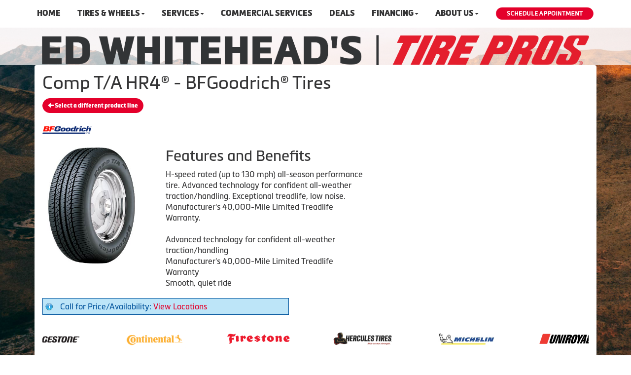

--- FILE ---
content_type: text/html; charset=UTF-8
request_url: https://www.edwhiteheadstirepros.com/browse/tires/BFGoodrich-7/Comp-TA-HR4-6625
body_size: 7448
content:
	<!DOCTYPE html>
	<html lang="en">
	
<!-- pageID 12 -->

<head>
    	<meta http-equiv="Content-Type" content="text/html; charset=utf-8" />
			<script>
			if (location.protocol != 'https:') {
				location.href = 'https:' + window.location.href.substring(window.location.protocol.length);
			};
		</script>
				<meta name="description" content="Ed Whitehead's Tire Pros sells top quality BFGoodrich® Comp T/A HR4 tires to you at low, local pricing. Check out our coupons to save cash." />
			<meta http-equiv="Pragma" content="no-cache" />
	<meta http-equiv="Cache-control" content="no-cache" />
	<meta http-equiv="Expires" content="0" />
	<meta name="author" content="Ed Whitehead&#039;s Tire Pros" />

    <meta name="robots" content="index, follow" />


	<meta name="revisit-after" content="1 days" />
	<meta name="viewport" content="width=device-width, initial-scale=1">
	<title>Browse Our Selection of Tires, Sorted by Brand, Quickly &amp; Easily</title>
			<link rel="shortcut icon" type="image/x-icon" href="https://cdn.storesites.tireguru.net/assets/img/favicon.ico" />
		    <link rel="stylesheet" type="text/css" href="https://cdn.storesites.tireguru.net/assets/css/bootstrap.min.css" />
		<link rel="stylesheet" type="text/css" href="https://cdn.storesites.tireguru.net/assets/css/bootstrap-btn.min.css" />
		<link rel="stylesheet" type="text/css" href="https://cdn.storesites.tireguru.net/assets/css/bootstrap-pagination.min.css" />	<link rel="stylesheet" type="text/css" href="https://cdn.storesites.tireguru.net/assets/css/global.min.css" />
	<link rel="stylesheet" type="text/css" href="/theme/style.css?v=62fd8d1bb871f46bf59679fd40aa73a3" />
    <script src="https://kit.fontawesome.com/0bbbba98f5.js" crossorigin="anonymous"></script>
    <link href='https://fonts.googleapis.com/css?family=Courgette' rel='stylesheet' type='text/css'>
		<meta http-equiv="X-UA-Compatible" content="IE=10; IE=9; IE=8; IE=7; IE=EDGE" /> <!-- disable compat view -->
				<link rel="stylesheet" type="text/css" href="https://fonts.googleapis.com/css?family=Open+Sans" />
						<link rel="stylesheet" type="text/css" href="https://fonts.googleapis.com/css?family=Yellowtail" />
						<script type="text/javascript" src="https://cdn.storesites.tireguru.net/assets/js/jquery.1.11.0.min.js"></script>
						<script type="text/javascript" src="https://cdn.storesites.tireguru.net/assets/js/bootstrap.min.js"></script>
						<script type="text/javascript" src="https://cdn.storesites.tireguru.net/assets/js/marquee.js"></script>
						<script type="text/javascript" src="https://cdn.storesites.tireguru.net/assets/js/marquee.js"></script>
						<script type="text/javascript" src="https://cdn.storesites.tireguru.net/assets/js/sticky-header.js"></script>
						<script type="text/javascript" src="https://cdn.storesites.tireguru.net/assets/js/app.js"></script>
			        <script type="text/javascript" src="https://scontent.webcollage.net/api/v2/product-content"></script>
        	<script type="text/javascript">var use_quote_wording=false;</script>
	    <!-- recaptcha api js -->
    <script src='https://www.google.com/recaptcha/api.js'></script>
    <script src="https://unpkg.com/jspdf@latest/dist/jspdf.umd.min.js"></script>
    <script type="text/javascript" src="https://unpkg.com/jspdf-autotable@3.5.4/dist/jspdf.plugin.autotable.js"></script>

    <!-- Facebook Pixel Code -->
<script>
    !function(f,b,e,v,n,t,s){if(f.fbq)return;n=f.fbq=function(){n.callMethod?
        n.callMethod.apply(n,arguments):n.queue.push(arguments)};if(!f._fbq)f._fbq=n;
        n.push=n;n.loaded=!0;n.version='2.0';n.queue=[];t=b.createElement(e);t.async=!0;
        t.src=v;s=b.getElementsByTagName(e)[0];s.parentNode.insertBefore(t,s)}(window,
        document,'script','https://connect.facebook.net/en_US/fbevents.js');
    fbq('init', '2148106891872368');
    fbq('track', 'PageView');
</script>
<noscript><img height="1" width="1" style="display:none"
               src="https://www.facebook.com/tr?id=2148106891872368&ev=PageView&noscript=1" alt="" title=""
    /></noscript>
<!-- End Facebook Pixel Code --><!-- Google Tag Manager -->

<script>(function(w,d,s,l,i){w[l]=w[l]||[];w[l].push({'gtm.start':

new Date().getTime(),event:'gtm.js'});var f=d.getElementsByTagName(s)[0],

j=d.createElement(s),dl=l!='dataLayer'?'&l='+l:'';j.async=true;j.src=

'https://www.googletagmanager.com/gtm.js?id='+i+dl;f.parentNode.insertBefore(j,f);

})(window,document,'script','dataLayer','GTM-P3RKKNS');</script>

<!-- End Google Tag Manager -->

<meta name="google-site-verification" content="AUDR35A2wsYM99f3n2g7b0emFWepcDBi2fyS_xDUd0Q" />

<script type="text/javascript" src="//cdn.rlets.com/capture_configs/a07/e49/5d2/5c545e2b4711ed9b170bc50.js" async="async"></script>

<style>.movingElement:hover {
transform: translate(0,-5px);
-webkit-transform: translate(0,-5px); /** Chrome & Safari **/
-o-transform: translate(0,-5px); /** Opera **/
-moz-transform: translate(0,-5px); /** Firefox **/
box-sizing: border-box;
}
.navbar-nav a {
font-weight: 700;
}
.navbar-default .navbar-nav li .dropdown-menu li a {
font-weight: 700;
}
.ctaContainer {
background-color: #e4002b !important;
color: white !important;
}
.cta {
color: white !important;
border: 1px solid white !important;
}
.cta:hover {
background-color: white !important;
color: #e4002b  !important;
}
@media(min-width: 1050px) {
}
.btn-primary {
    background-color: #e4002b !important;
    border-color: #e4002b !important;
    border-radius: 15px !important;
}

.btn-primary:hover {
border-color: #e4002b !important;
color: #e4002b !important;
background-color: white !important;
</style>        <link rel="canonical" href="https://www.edwhiteheadstirepros.com/" />
        </head>
<body>
<a name="top" title=""></a>

<style>

    .tg-row-header-0{background-color:rgba(255,255,255,.7); margin:-1px auto 0 auto; padding:15px 0 0 0; }.tg-row-header-0 .tg-column-general-0{}.tg-row-header-0 .tg-column-general-0 a{color:#e4002b;} .tg-row-header-0 .tg-column-general-0 a:hover{color:#ff881c;} .tg-row-content-0{background-color:rgba(255,255,255,.7); margin:0 auto 0 auto; padding:20px 0 5px 0; }.tg-row-content-0 .tg-column-general-0{}.tg-row-content-0 .tg-column-general-0 a{color:#e4002b;} .tg-row-content-0 .tg-column-general-0 a:hover{color:#ff881c;} .tg-row-content-0 .tg-column-general-1{}.tg-row-content-0 .tg-column-general-1 a{color:#e4002b;} .tg-row-content-0 .tg-column-general-1 a:hover{color:#ff881c;} .tg-row-content-0 .tg-column-general-2{}.tg-row-content-0 .tg-column-general-2 a{color:#e4002b;} .tg-row-content-0 .tg-column-general-2 a:hover{color:#ff881c;} .tg-row-content-0 .tg-column-general-3{}.tg-row-content-0 .tg-column-general-3 a{color:#e4002b;} .tg-row-content-0 .tg-column-general-3 a:hover{color:#ff881c;} .tg-row-content-1{margin:250px 0 0 0; }.tg-row-content-1 .tg-column-general-0{}.tg-row-content-1 .tg-column-general-0 a{color:#e4002b;} .tg-row-content-1 .tg-column-general-0 a:hover{color:#ff881c;} .tg-row-content-1 .tg-column-general-1{}.tg-row-content-1 .tg-column-general-1 a{color:#e4002b;} .tg-row-content-1 .tg-column-general-1 a:hover{color:#ff881c;} .tg-row-content-1 .tg-column-general-2{}.tg-row-content-1 .tg-column-general-2 a{color:#e4002b;} .tg-row-content-1 .tg-column-general-2 a:hover{color:#ff881c;} .tg-row-content-1 .tg-column-general-3{}.tg-row-content-1 .tg-column-general-3 a{color:#e4002b;} .tg-row-content-1 .tg-column-general-3 a:hover{color:#ff881c;} .tg-row-content-2{background-image:url("/uploads/raw/Tire%20Pros%20Images/Template%202/WhiteGradient30.png"); margin:0 auto 0 -5px; padding:0 0 150px 0; }.tg-row-content-2 .tg-column-general-0{}.tg-row-content-2 .tg-column-general-0 a{color:#e4002b;} .tg-row-content-2 .tg-column-general-0 a:hover{color:#ff881c;} .tg-row-content-3{background-color:white; color:#343435; margin:-10px auto 0 auto; padding:2em 0; }.tg-row-content-3 .tg-column-general-0{font-size:15px; margin:-92px 0 100px 0; }.tg-row-content-3 .tg-column-general-0 a{color:#ff881c;} .tg-row-content-3 .tg-column-general-0 a:hover{color:#0c2340;} .tg-row-content-3 .tg-column-general-1{font-size:15px; margin:-92px 0 100px 0; }.tg-row-content-3 .tg-column-general-1 a{color:#ff881c;} .tg-row-content-3 .tg-column-general-1 a:hover{color:#0c2340;} .tg-row-content-3 .tg-column-general-2{font-size:15px; margin:-92px 0 100px 0; }.tg-row-content-3 .tg-column-general-2 a{color:#ff881c;} .tg-row-content-3 .tg-column-general-2 a:hover{color:#0c2340;} .tg-row-content-3 .tg-column-general-3{font-size:15px; margin:-92px 0 100px 0; }.tg-row-content-3 .tg-column-general-3 a{color:#ff881c;} .tg-row-content-3 .tg-column-general-3 a:hover{color:#0c2340;} .tg-row-content-4{background-color:#e4002b; margin:0 auto 0 auto; padding:1px; }.tg-row-content-4 .tg-column-general-0{}.tg-row-content-4 .tg-column-general-0 a{color:#e4002b;} .tg-row-content-4 .tg-column-general-0 a:hover{color:#ff881c;} .tg-row-content-5{background-color:white; background-image:url("/uploads/raw/Tire%20Pros%20Images/Template%202_New%20Images/tp-tires-wheels.png"); margin:0 auto 0 auto; padding:4em 0; }.tg-row-content-5 .tg-column-general-0{margin:10px 0 10px 0; }.tg-row-content-5 .tg-column-general-0 a{color:#e4002b;} .tg-row-content-5 .tg-column-general-0 a:hover{color:#ff881c;} .tg-row-content-5 .tg-column-coupons-1{}.tg-row-content-6{background-color:#e4002b; margin:0 auto 0 auto; padding:1px; }.tg-row-content-6 .tg-column-general-0{}.tg-row-content-6 .tg-column-general-0 a{color:#e4002b;} .tg-row-content-6 .tg-column-general-0 a:hover{color:#ff881c;} .tg-row-content-7{background-color:#d9e1e2; margin:0 auto 0 auto; padding:50px 0 50px 0; }.tg-row-content-7 .tg-column-general-0{}.tg-row-content-7 .tg-column-general-0 a{color:#e4002b;} .tg-row-content-7 .tg-column-general-0 a:hover{color:#ff881c;} .tg-row-content-7 .tg-column-general-1{}.tg-row-content-7 .tg-column-general-1 a{color:#e4002b;} .tg-row-content-7 .tg-column-general-1 a:hover{color:#ff881c;} .tg-row-content-7 .tg-column-general-2{}.tg-row-content-7 .tg-column-general-2 a{color:#e4002b;} .tg-row-content-7 .tg-column-general-2 a:hover{color:#ff881c;} .tg-row-content-7 .tg-column-general-3{}.tg-row-content-7 .tg-column-general-3 a{color:#e4002b;} .tg-row-content-7 .tg-column-general-3 a:hover{color:#ff881c;} .tg-row-content-8{background-color:#d9e1e2; margin:0 auto 0 auto; padding:0 0 50px 0; }.tg-row-content-8 .tg-column-general-0{}.tg-row-content-8 .tg-column-general-0 a{color:#e4002b;} .tg-row-content-8 .tg-column-general-0 a:hover{color:#ff881c;} .tg-row-content-8 .tg-column-general-1{}.tg-row-content-8 .tg-column-general-1 a{color:#e4002b;} .tg-row-content-8 .tg-column-general-1 a:hover{color:#ff881c;} .tg-row-content-8 .tg-column-general-2{}.tg-row-content-8 .tg-column-general-2 a{color:#e4002b;} .tg-row-content-8 .tg-column-general-2 a:hover{color:#ff881c;} .tg-row-content-8 .tg-column-general-3{}.tg-row-content-8 .tg-column-general-3 a{color:#e4002b;} .tg-row-content-8 .tg-column-general-3 a:hover{color:#ff881c;} .tg-row-content-9{background-color:#d9e1e2; margin:0 auto 0 auto; padding:0 0 50px 0; }.tg-row-content-9 .tg-column-general-0{}.tg-row-content-9 .tg-column-general-0 a{color:#e4002b;} .tg-row-content-9 .tg-column-general-0 a:hover{color:#ff881c;} .tg-row-content-10{background-color:#e4002b; margin:0 auto 0 auto; padding:1px; }.tg-row-content-10 .tg-column-general-0{}.tg-row-content-10 .tg-column-general-0 a{color:#e4002b;} .tg-row-content-10 .tg-column-general-0 a:hover{color:#ff881c;} .tg-row-content-11{background-color:rgba(0,0,0,.8); margin:0 auto 0 auto; }.tg-row-content-11 .tg-column-general-0{}.tg-row-content-11 .tg-column-general-0 a{color:#e4002b;} .tg-row-content-11 .tg-column-general-0 a:hover{color:#ff881c;} .tg-row-content-12{background-color:#e4002b; margin:0 auto 0 auto; padding:1px; }.tg-row-content-12 .tg-column-general-0{}.tg-row-content-12 .tg-column-general-0 a{color:#e4002b;} .tg-row-content-12 .tg-column-general-0 a:hover{color:#ff881c;} .tg-row-content-13{background-color:rgba(0,0,0,.8); margin:0 auto 0 auto; padding:2em 0; }.tg-row-content-13 .tg-column-general-0{color:white; }.tg-row-content-13 .tg-column-general-0 a{color:#ff881c;} .tg-row-content-13 .tg-column-general-0 a:hover{color:white;} .tg-row-content-14{background-color:rgba(0,0,0,.8); margin:0 auto 0 auto; padding:25px 0 0 0; }.tg-row-content-14 .tg-column-reviews-0{color:white; padding:0 0 0 20px; }.tg-row-content-14 .tg-column-reviews-0 .glyphicon-star{color:#e4002b;} .tg-row-content-15{background-color:rgba(0,0,0,.8); margin:0 auto 0 auto; padding:10px 0 25px 0; }.tg-row-content-15 .tg-column-general-0{}.tg-row-content-15 .tg-column-general-0 a{color:#e4002b;} .tg-row-content-15 .tg-column-general-0 a:hover{color:#ff881c;} .tg-row-content-16{background-color:#e4002b; margin:0 auto 0 auto; padding:1px; }.tg-row-content-16 .tg-column-general-0{}.tg-row-content-16 .tg-column-general-0 a{color:#e4002b;} .tg-row-content-16 .tg-column-general-0 a:hover{color:#ff881c;} .tg-row-content-17{margin:0 auto 0 auto; }.tg-row-content-17 .tg-column-general-0{}.tg-row-content-17 .tg-column-general-0 a{color:#e4002b;} .tg-row-content-17 .tg-column-general-0 a:hover{color:#ff881c;} .tg-row-content-18{margin:0 auto 0 auto; padding:8em 0; }.tg-row-content-18 .tg-column-general-0{background-color:rgba(0, 0, 0, 0.5); font-size:18px; color:white; padding:60px 0 50px 0; }.tg-row-content-18 .tg-column-general-0 a{color:#e4002b;} .tg-row-content-18 .tg-column-general-0 a:hover{color:#ff881c;} .tg-row-content-18 .tg-column-general-1{background-color:rgba(0, 0, 0, 0.5); font-size:18px; color:white; padding:60px 0 50px 0; }.tg-row-content-18 .tg-column-general-1 a{color:#e4002b;} .tg-row-content-18 .tg-column-general-1 a:hover{color:#ff881c;} .tg-row-content-19{background-color:#e4002b; margin:0 auto 0 auto; padding:1px; }.tg-row-content-19 .tg-column-general-0{}.tg-row-content-19 .tg-column-general-0 a{color:#e4002b;} .tg-row-content-19 .tg-column-general-0 a:hover{color:#ff881c;} .tg-row-footer-0{background-color:white; margin:-25px 0 0 0; }.tg-row-footer-0 .tg-column-footer-contact-0{}.tg-row-footer-0 .tg-column-footer-contact-0 a{color:#343435;} .tg-row-footer-0 .tg-column-footer-contact-0 a:hover{color:#e4002b;} .tg-row-footer-0 .tg-column-footer-contact-0 .btn:hover{color:#e4002b;} .tg-row-footer-0 .tg-column-footer-contact-0 .btn{background-color:#e4002b;} .tg-row-footer-0 .tg-column-footer-contact-0 .btn{border-color:#e4002b;} .tg-row-footer-0 .tg-column-footer-contact-0 .btn{color:#343435;} .tg-row-footer-0 .tg-column-footer-contact-0 div{color:#343435;} .tg-row-footer-0 .tg-column-footer-contact-0 ul li::before{color:#e4002b;} .tg-row-footer-0 .tg-column-general-1{}.tg-row-footer-0 .tg-column-general-1 a{color:#343435;} .tg-row-footer-0 .tg-column-general-1 a:hover{color:#e4002b;} .tg-row-footer-0 .tg-column-general-2{}.tg-row-footer-0 .tg-column-general-2 a{color:#343435;} .tg-row-footer-0 .tg-column-general-2 a:hover{color:#e4002b;} .tg-row-footer-0 .tg-column-general-3{}.tg-row-footer-0 .tg-column-general-3 a{color:#343435;} .tg-row-footer-0 .tg-column-general-3 a:hover{color:#e4002b;} .tg-row-footer-1{}        @font-face {
            font-family: Metronic;
            src: url('https://tireguru-store-sites.s3.amazonaws.com/assets/fonts/metronic/MetronicProRegular.otf');
        }

        @font-face {
            font-family: Metronic;
            src: url('https://tireguru-store-sites.s3.amazonaws.com/assets/fonts/metronic/MetronicProBold.otf');
            font-weight: 600;
        }

        @font-face {
            font-family: Metronic;
            src: url('https://tireguru-store-sites.s3.amazonaws.com/assets/fonts/metronic/MetronicProBlack.otf');
            font-weight: bold;
        }

        @font-face {
            font-family: "Metronic Pro Black";
            src: url('https://tireguru-store-sites.s3.amazonaws.com/assets/fonts/metronic/MetronicProBlack.otf');
        }

        @font-face {
            font-family: "Metronic Pro Bold";
            src: url('https://tireguru-store-sites.s3.amazonaws.com/assets/fonts/metronic/MetronicProBold.otf');
        }
    
    body{
        font-size:16px; color:#343435; font-family:Metronic;     }

    .fixed-img {
        background-image: url("/uploads/raw/Ed%20Whiteheads%20Tire%20Pros/bg.jpg")    }

    a {
        color:#e4002b;     }

    a:hover {
        color:#ff881c;     }

    .navbar-default .navbar-nav li a {
        color:#343435;     }

            .navbar-default .navbar-nav li a:hover,
        .navbar-default .navbar-nav li a:focus,
        .navbar-default .navbar-nav .open a:hover,
        .navbar-default .navbar-nav .open a:focus {
            color:#ff881c;         }

    
          .navbar-default .navbar-nav li .dropdown-toggle,
      .navbar-default .navbar-nav .open a:hover,
      .navbar-default .navbar-nav .open a:focus,
      .navbar-default {
        background-color:white;       }

                .navbar-default .navbar-nav li .dropdown-menu {
        background-color:#343435;     }
      
        .navbar-default .navbar-nav li .dropdown-menu li a {
    color:#ff881c;     }
    

        .navbar-default .navbar-nav li .dropdown-menu li a:hover {
    color:#8bd3e6;     }
    
    .footer-container {
      color:#343435;     }

    .footer-container a {
        color:#343435;     }

    .footer-container ul li a:hover {
        color:#ff881c;     }

    .footer-container ul li::before{
        color: ;    }

    .footer-container #footer-locations {
        color: #343435;    }

    .footer-container #footer-locations  a {
        color:#e4002b;     }

    .footer-container #footer-locations a:hover {
        color:#ff881c;     }

    
</style>
<div class="fixed-img"></div>
<div class="nav-container" id="sticky-header">
    <nav id="nav">
        <div class="navbar navbar-default" style="">
            <div class="navbar-header">
                <button type="button" class="navbar-toggle" data-toggle="collapse" data-target=".navbar-collapse">
                    <span class="sr-only">Menu</span>
                    <span class="icon-bar"></span>
                    <span class="icon-bar"></span>
                    <span class="icon-bar"></span>
                </button>
            </div><!-- /.navbar-header -->
            <div class="navbar-collapse collapse hidden" id="headerMenu">
                <ul>
<li><a title="Welcome to Ed Whitehead's Tire Pros in Yuma, AZ 85365, Yuma, AZ 85364, Wellton, AZ 85356 and Casa Grande, AZ 85122" href="/">Home</a></li>
<li><a title="Shop for tires at Ed Whitehead's Tire Pros in Yuma, AZ 85365, Yuma, AZ 85364, Wellton, AZ 85356 and Casa Grande, AZ 85122" href="/search/tires">Tires &amp; Wheels</a>
<ul>
<li><a title="Shop for tires at Ed Whitehead's Tire Pros in Yuma, AZ 85365, Yuma, AZ 85364, Wellton, AZ 85356 and Casa Grande, AZ 85122" href="/search/tires">Shop for Tires</a></li>
<li><a title="Shop for commercial Tires at Ed Whitehead's Tire Pros in Yuma, AZ 85365, Yuma, AZ 85364, Wellton, AZ 85356 and Casa Grande, AZ 85122" href="/search/commercial">Shop for Commercial</a></li>
<li><a title="Shop for Wheels at Ed Whitehead's Tire Pros in Yuma, AZ 85365, Yuma, AZ 85364, Wellton, AZ 85356 and Casa Grande, AZ 85122" href="/search/wheels">Custom Wheels</a></li>
<li><a title="Tire Protection Plan available at Ed Whitehead's Tire Pros in Yuma, AZ 85365, Yuma, AZ 85364, Wellton, AZ 85356 and Casa Grande, AZ 85122" href="/tire-protection-plan">Tire Protection Plan</a></li>
</ul>
</li>
<li><a title="Schedule an Automotive Service at Ed Whitehead's Tire Pros in Yuma, AZ 85365, Yuma, AZ 85364, Wellton, AZ 85356 and Casa Grande, AZ 85122" href="/services">Services</a>
<ul>
<li><a title="Schedule an Automotive Service at Ed Whitehead's Tire Pros in Yuma, AZ 85365, Yuma, AZ 85364, Wellton, AZ 85356 and Casa Grande, AZ 85122" href="/services">Automotive Services</a></li>
<li><a title="Tire Pros Quick Bay Advantage at Ed Whitehead's Tire Pros in Yuma, AZ 85365, Yuma, AZ 85364, Wellton, AZ 85356 and Casa Grande, AZ 85122" href="/quickbay">Tire Pros Quick Bay</a></li>
<li><a title="Tire Pros TPMS Service Available at Ed Whitehead's Tire Pros in Yuma, AZ 85365, Yuma, AZ 85364, Wellton, AZ 85356 and Casa Grande, AZ 85122" href="/tpmsservice">Tire Pros TPMS Service</a></li>
<li><a title="24/7 Roadside Assistance Available at Ed Whitehead's Tire Pros in Yuma, AZ 85365, Yuma, AZ 85364, Wellton, AZ 85356 and Casa Grande, AZ 85122" href="/roadside-assistance">24/7 Roadside Assistance</a></li>
<li><a title="Tire Pros Nationwide Warranties Available at Ed Whitehead's Tire Pros in Yuma, AZ 85365, Yuma, AZ 85364, Wellton, AZ 85356 and Casa Grande, AZ 85122" href="/nationwide-service-warranty">Nationwide Service Warranty</a></li>
</ul>
</li>
<li><a title="Commercial services Available at Ed Whitehead's Tire Pros in Yuma, AZ 85365, Yuma, AZ 85364, Wellton, AZ 85356 and Casa Grande, AZ 85122" href="/commercial">Commercial Services</a></li>
<li><a title="Online Specials, Rebates and Coupons at Ed Whitehead's Tire Pros in Yuma, AZ 85365, Yuma, AZ 85364, Wellton, AZ 85356 and Casa Grande, AZ 85122" href="/coupons">Deals</a></li>
<li><a title="Financing Available at Ed Whitehead's Tire Pros in Yuma, AZ 85365, Yuma, AZ 85364, Wellton, AZ 85356 and Casa Grande, AZ 85122" href="/">Financing</a><br />
<ul>
<li><a title="Tire Pros Financing through Synchrony Bank Available at Ed Whitehead's Tire Pros in Yuma, AZ 85365, Yuma, AZ 85364, Wellton, AZ 85356 and Casa Grande, AZ 85122" href="/financing">Tire Pros Financing</a></li>
<li><a title="Acima Leasing Available at Ed Whitehead's Tire Pros in Yuma, AZ 85365, Yuma, AZ 85364, Wellton, AZ 85356 and Casa Grande, AZ 85122" href="/acima">Acima Leasing</a></li>
<li><a title="Bridgestone Financing Available at Ed Whitehead's Tire Pros in Yuma, AZ 85365, Yuma, AZ 85364, Wellton, AZ 85356 and Casa Grande, AZ 85122" href="https://www.cfna.com/web/personalservices/bridgestoneaffiliatedretailers" target="_blank" rel="noopener noreferrer">Bridgestone Financing</a></li>
</ul>
</li>
<li><a title="About us at Ed Whitehead's Tire Pros in Yuma, AZ 85365, Yuma, AZ 85364, Wellton, AZ 85356 and Casa Grande, AZ 85122" href="/aboutus">About Us</a>
<ul>
<li><a title="About Us at Ed Whitehead's Tire Pros in Yuma, AZ 85365, Yuma, AZ 85364, Wellton, AZ 85356 and Casa Grande, AZ 85122" href="/aboutus">About Us</a></li>
<li><a title="Contact us at Ed Whitehead's Tire Pros in Yuma, AZ 85365, Yuma, AZ 85364, Wellton, AZ 85356 and Casa Grande, AZ 85122" href="/locations">Contact Us</a></li>
<li><a title="Review us at Ed Whitehead's Tire Pros in Yuma, AZ 85365, Yuma, AZ 85364, Wellton, AZ 85356 and Casa Grande, AZ 85122" href="/reviews">Our Reviews</a></li>
<li><a title="Our $250 Promise at Ed Whitehead's Tire Pros in Yuma, AZ 85365, Yuma, AZ 85364, Wellton, AZ 85356 and Casa Grande, AZ 85122" href="/250-promise">$250 Promise Guarantee</a></li>
</ul>
</li>
<li><a class="movingElement" title="Schedule an Appointment Today at Ed Whitehead's Tire Pros in Yuma, AZ 85365, Yuma, AZ 85364, Wellton, AZ 85356 and Casa Grande, AZ 85122" href="/automotive-services"><img src="/uploads/raw/Tire%20Pros%20Images/Template%202_New%20Images/tp%20schedule%20appointment.png" alt="Schedule an Appointment Today at Ed Whitehead's Tire Pros in Yuma, AZ 85365, Yuma, AZ 85364, Wellton, AZ 85356 and Casa Grande, AZ 85122" width="200" height="27" title="Schedule an Appointment Today at Ed Whitehead's Tire Pros in Yuma, AZ 85365, Yuma, AZ 85364, Wellton, AZ 85356 and Casa Grande, AZ 85122" /></a></li>
</ul>            </div><!-- /.navbar-collapse.collapse -->
        </div><!-- /.navbar.navbar-default -->
    </nav><!-- /#nav -->
</div>

<script>
    //Add necessary bootstrap classes to the header
    $(document).ready(function() {
       $('#headerMenu').removeClass('hidden');
       var headerMenu = $('#headerMenu').children('ul');
       headerMenu.addClass('nav navbar-nav');

        var headerSubMenu = headerMenu.find('ul');
        if(headerSubMenu) {
            headerSubMenu.addClass('dropdown-menu');
            headerSubMenu.parent().addClass('dropdown');

            headerSubLink = headerSubMenu.siblings('a');
            headerSubLink.addClass('dropdown-toggle');
            headerSubLink.append('<span class="caret"></span>');
            headerSubLink.attr('data-toggle', 'dropdown');
        }
    });
</script>


<div class="header">

    <div class="container-fluid">

        <div class="normal-header-box">
            
    <div class="row">
        <div class="tg-row tg-row-header-0">
            <div class="container">
              <div class="col-md-12">
    <div class="tg-column tg-column-general tg-column-general-0 rounded-corners">
            <div class="tg-content-block">
        <p style="text-align: center;"><a title="Welcome to Ed Whitehead's Tire Pros" href="/"><img src="/uploads/raw/Ed%20Whiteheads%20Tire%20Pros/EdWhiteheads_HRZ_Logo_2021.png" alt="Welcome to Ed Whiteheads Tire Pros!" width="100%" title="Welcome to Ed Whiteheads Tire Pros!" /></a></p>    </div>
    </div>
</div>

                            </div>
        </div>


    </div>

        </div>

            </div>

</div>

	<div class="container">
        <div class="panel non-home">
	<h1>Comp T/A HR4® - BFGoodrich® Tires</h1><p>
	<a href="http://www.edwhiteheadstirepros.com/browse/tires/BFGoodrich-7" class="btn btn-sm btn-primary" title="Select a different product line">
		<i class="glyphicon glyphicon-arrow-left"></i>
		Select a different product line
	</a>
</p>
	<p>
		<img src="https://cdn.tirelink.tireguru.net/images/mfgs/bfgoodrich.png" alt="BFGoodrich" width="100" title="BFGoodrich" />
	</p>
		<div class="span-250">
		<img src="//cdn.tirelink.tireguru.net/images/items/groups1384.jpg" alt="Comp T/A HR4" width="200" title="Comp T/A HR4" />
	</div>
		<div class="span-400">
		<h2>Features and Benefits</h2>
		<p>
			H-speed rated (up to 130 mph) all-season performance tire. Advanced technology for confident all-weather traction/handling. Exceptional treadlife, low noise. Manufacturer&#039;s 40,000-Mile Limited Treadlife Warranty. <br />
 <br />
Advanced technology for confident all-weather traction/handling <br />
Manufacturer&#039;s 40,000-Mile Limited Treadlife Warranty <br />
Smooth, quiet ride <br />
		</p>
	</div>
	<div class="clear"></div>
<div class="info">Call for Price/Availability: <a href ='/locations' title="View Locations"> View Locations</a></div>	<div class="clearfix marquee-container">
		<!-- carousel items -->
		<div class="marquee">
      <ul class="marquee-content-items">

                                                  <li>
                                        <a href="http://www.edwhiteheadstirepros.com/browse/tires/BFGoodrich-7" title="BFGoodrich®"><img
                                                    src="https://cdn.tirelink.tireguru.net/images/mfgs/bfgoodrich.png"
                                                    alt="BFGoodrich®" title="BFGoodrich®"/></a>
                                    </li>
                                                                        <li>
                                        <a href="http://www.edwhiteheadstirepros.com/browse/tires/Bridgestone-5" title="Bridgestone"><img
                                                    src="https://cdn.tirelink.tireguru.net/images/mfgs/Bridgestone Tires.png"
                                                    alt="Bridgestone" title="Bridgestone"/></a>
                                    </li>
                                                                        <li>
                                        <a href="http://www.edwhiteheadstirepros.com/browse/tires/Continental-11" title="Continental"><img
                                                    src="https://cdn.tirelink.tireguru.net/images/mfgs/continental.png"
                                                    alt="Continental" title="Continental"/></a>
                                    </li>
                                                                        <li>
                                        <a href="http://www.edwhiteheadstirepros.com/browse/tires/Firestone-1" title="Firestone"><img
                                                    src="https://cdn.tirelink.tireguru.net/images/mfgs/Firestone_Logo.png"
                                                    alt="Firestone" title="Firestone"/></a>
                                    </li>
                                                                        <li>
                                        <a href="http://www.edwhiteheadstirepros.com/browse/tires/Hercules-18" title="Hercules"><img
                                                    src="https://cdn.tirelink.tireguru.net/images/mfgs/ATD_Hercules_Secondary_RGB.png"
                                                    alt="Hercules" title="Hercules"/></a>
                                    </li>
                                                                        <li>
                                        <a href="http://www.edwhiteheadstirepros.com/browse/tires/Michelin-6" title="MICHELIN®"><img
                                                    src="https://cdn.tirelink.tireguru.net/images/mfgs/MichelinLogo2017_181217105718.jpg"
                                                    alt="MICHELIN®" title="MICHELIN®"/></a>
                                    </li>
                                                                        <li>
                                        <a href="http://www.edwhiteheadstirepros.com/browse/tires/Uniroyal-4" title="Uniroyal®"><img
                                                    src="https://cdn.tirelink.tireguru.net/images/mfgs/Uniroyal_Logo.png"
                                                    alt="Uniroyal®" title="Uniroyal®"/></a>
                                    </li>
                                          </div>
		</ul>
	</div>
		    </div><!-- .panel.non-home -->
	</div><!-- /.container -->
	
<div class="footer container-fluid">
    <div class="footer-container" style="background-color:white; ">
    
    <div class="row">
        <div class="tg-row tg-row-footer-0">
            <div class="container">
              <div class="col-md-3">
    <div class="tg-column tg-column-footer-contact tg-column-footer-contact-0">
        <h3>Contact Us</h3><ul>
          <li>
            965 S. 4th Ave., Yuma, AZ 85364 
          </li>
          <li>
            928-782-1868
          </li>
          <li>
             reneedstire1@gmail.com
          </li>
        </ul>    </div>
</div>
<div class="col-md-3">
    <div class="tg-column tg-column-general tg-column-general-1">
            <div class="tg-content-block">
        <h3 style="box-sizing: border-box; font-family: Metronic; font-weight: 500; line-height: 1.1; color: #343435; margin-top: 0px; margin-bottom: 10px; font-size: 24px;" data-uw-styling-context="true">Contact Us</h3>
<ul style="box-sizing: border-box; margin: 0px; padding-left: 20px; display: inline-block; color: #343435; font-family: Metronic; font-size: 16px;">
<li style="box-sizing: border-box; list-style: none; position: relative;" data-uw-styling-context="true">3414 E. 32nd St., Yuma, AZ 85365</li>
<li style="box-sizing: border-box; list-style: none; position: relative;" data-uw-styling-context="true">928-782-4379</li>
<li style="box-sizing: border-box; list-style: none; position: relative;" data-uw-styling-context="true">billedstire2@gmail.com</li>
</ul>    </div>
    </div>
</div>
<div class="col-md-3">
    <div class="tg-column tg-column-general tg-column-general-2 rounded-corners">
            <div class="tg-content-block">
        <h3 style="box-sizing: border-box; font-family: Metronic; font-weight: 500; line-height: 1.1; color: #343435; margin-top: 0px; margin-bottom: 10px; font-size: 24px;" data-uw-styling-context="true">Contact Us</h3>
<ul style="box-sizing: border-box; margin: 0px; padding-left: 20px; display: inline-block; color: #343435; font-family: Metronic; font-size: 16px;">
<li style="box-sizing: border-box; list-style: none; position: relative;" data-uw-styling-context="true">29889 Los Angeles Ave., Wellton, AZ 85356</li>
<li style="box-sizing: border-box; list-style: none; position: relative;" data-uw-styling-context="true">928-785-8473</li>
<li style="box-sizing: border-box; list-style: none; position: relative;" data-uw-styling-context="true">RLedstire3@gmail.com</li>
</ul>    </div>
    </div>
</div>
<div class="col-md-3">
    <div class="tg-column tg-column-general tg-column-general-3">
            <div class="tg-content-block">
        <h3 style="box-sizing: border-box; font-family: Metronic; font-weight: 500; line-height: 1.1; color: #343435; margin-top: 0px; margin-bottom: 10px; font-size: 24px;" data-uw-styling-context="true">Contact Us</h3>
<ul style="box-sizing: border-box; margin: 0px; padding-left: 20px; display: inline-block; color: #343435; font-family: Metronic; font-size: 16px;">
<li style="box-sizing: border-box; list-style: none; position: relative;" data-uw-styling-context="true">313 N. Maricopa St., Casa Grande, AZ 85122</li>
<li style="box-sizing: border-box; list-style: none; position: relative;" data-uw-styling-context="true">520-836-3135</li>
<li style="box-sizing: border-box; list-style: none; position: relative;" data-uw-styling-context="true">keith.kauffman@gmail.com</li>
</ul>    </div>
    </div>
</div>

                            </div>
        </div>


    </div>


    <div class="row">
        <div class="tg-row tg-row-footer-1">
            <div class="container">
              
                            </div>
        </div>


    </div>

    </div>
</div><!-- /.panel.footer -->

     <div style="background-color:white; ; margin-top: -15px; margin-bottom: -15px;">
         <div class="clear"></div>
<div id="footer-locations-container">
	<div id="footer-locations">
		<div class="center bold">
		4 great locations ready to serve you in Arizona.        <a class="underline" href="http://www.edwhiteheadstirepros.com/locations" title="Find the location nearest you!">Find the location nearest you!</a>
        
			</div>
			<div class="clear"></div>
						<div class="footer-location">
				<div class="footer-location-image">
																	<a href="https://www.edwhiteheadstirepros.com/locations/view/Yuma-AZ-348" title="Ed Whitehead&#039;s Tire #1">
							<img src="https://www.edwhiteheadstirepros.com/file/custom-images/edwhiteheads_stacked_logo_2021.png" alt="Ed Whitehead&#039;s Tire #1" class="location-tiny" title="Ed Whitehead&#039;s Tire #1" />
						</a>
										</div>
				<div class="footer-location-info">
					<a class="underline" href="https://www.edwhiteheadstirepros.com/locations/view/Yuma-AZ-348" title="Ed Whitehead&#039;s Tire #1">
						<b>Ed Whitehead&#039;s Tire #1</b>
					</a><br />
					965 S. 4th Ave., Yuma, AZ 85364<br />
					Phone: <a class="underline" onclick="ga('globalTracker.send', 'pageview', '/TG-95/'+window.location.href.replace(/^https?:\/\/([^\/]+)(.*)/, '$1')+'/vpv/telephone/928-782-1868')" href='tel:928-782-1868' title="928-782-1868">928-782-1868</a>

					<br />
					M-F: 7am-5pm; Sat: 7am-1pm; Sun: Closed				</div>
			</div>
						<div class="footer-location">
				<div class="footer-location-image">
																	<a href="https://www.edwhiteheadstirepros.com/locations/view/Yuma-AZ-349" title="Ed Whitehead&#039;s Tire #2">
							<img src="https://www.edwhiteheadstirepros.com/file/custom-images/edwhiteheads_stacked_logo_2021.png" alt="Ed Whitehead&#039;s Tire #2" class="location-tiny" title="Ed Whitehead&#039;s Tire #2" />
						</a>
										</div>
				<div class="footer-location-info">
					<a class="underline" href="https://www.edwhiteheadstirepros.com/locations/view/Yuma-AZ-349" title="Ed Whitehead&#039;s Tire #2">
						<b>Ed Whitehead&#039;s Tire #2</b>
					</a><br />
					3414 E. 32nd St., Yuma, AZ 85365<br />
					Phone: <a class="underline" onclick="ga('globalTracker.send', 'pageview', '/TG-95/'+window.location.href.replace(/^https?:\/\/([^\/]+)(.*)/, '$1')+'/vpv/telephone/928-782-4379')" href='tel:928-782-4379' title="928-782-4379">928-782-4379</a>

					<br />
					M-F: 7am-5pm; Sat: 7am-1pm; Sun: Closed				</div>
			</div>
						<div class="footer-location">
				<div class="footer-location-image">
																	<a href="https://www.edwhiteheadstirepros.com/locations/view/Wellton-AZ-350" title="Ed Whitehead&#039;s Tire #3">
							<img src="https://www.edwhiteheadstirepros.com/file/custom-images/edwhiteheads_stacked_logo_2021.png" alt="Ed Whitehead&#039;s Tire #3" class="location-tiny" title="Ed Whitehead&#039;s Tire #3" />
						</a>
										</div>
				<div class="footer-location-info">
					<a class="underline" href="https://www.edwhiteheadstirepros.com/locations/view/Wellton-AZ-350" title="Ed Whitehead&#039;s Tire #3">
						<b>Ed Whitehead&#039;s Tire #3</b>
					</a><br />
					29889 Los Angeles Ave., Wellton, AZ 85356<br />
					Phone: <a class="underline" onclick="ga('globalTracker.send', 'pageview', '/TG-95/'+window.location.href.replace(/^https?:\/\/([^\/]+)(.*)/, '$1')+'/vpv/telephone/928-785-8473')" href='tel:928-785-8473' title="928-785-8473">928-785-8473</a>

					<br />
					M-F: 7am-5pm; Sat: 7am-1pm; Sun: Closed				</div>
			</div>
						<div class="footer-location">
				<div class="footer-location-image">
																	<a href="https://www.edwhiteheadstirepros.com/locations/view/Casa-Grande-AZ-351" title="Ed Whitehead&#039;s Tire #4">
							<img src="https://www.edwhiteheadstirepros.com/file/custom-images/edwhiteheads_stacked_logo_2021.png" alt="Ed Whitehead&#039;s Tire #4" class="location-tiny" title="Ed Whitehead&#039;s Tire #4" />
						</a>
										</div>
				<div class="footer-location-info">
					<a class="underline" href="https://www.edwhiteheadstirepros.com/locations/view/Casa-Grande-AZ-351" title="Ed Whitehead&#039;s Tire #4">
						<b>Ed Whitehead&#039;s Tire #4</b>
					</a><br />
					313 N. Maricopa St., Casa Grande, AZ 85122<br />
					Phone: <a class="underline" onclick="ga('globalTracker.send', 'pageview', '/TG-95/'+window.location.href.replace(/^https?:\/\/([^\/]+)(.*)/, '$1')+'/vpv/telephone/520-836-3135')" href='tel:520-836-3135' title="520-836-3135">520-836-3135</a>

					<br />
					M-F: 7am-5pm; Sat: 7am-1pm; Sun: Closed				</div>
			</div>
					<div class="clear"></div>
	</div>
</div>
<div class="clear"></div>
<div id="powered-by-container">
	<div id="powered-by">
		<div class="left">
			<a href="http://www.tireguru.net" title="Powered by Tire Guru - http://www.tireguru.net">
				<img src="https://cdn.storesites.tireguru.net/assets/img/tire_guru_logo-dark.png" alt="Powered by Tire Guru - http://www.tireguru.net" title="Powered by Tire Guru - http://www.tireguru.net" />
			</a>
		</div>
		<div class="right">
			<strong style="color: black !important">Copyright &copy; 2025 Tire Guru</strong><br>
			<a href="http://www.tireguru.net" title="Powered by Tire Guru Tire Sites				Tire and automotive dealer websites"><strong>Powered by Tire Guru Tire Sites</strong><br>
				Tire and automotive dealer websites
			</a>
		</div>

	</div>
</div>
    <div class="center accessibility">
        <a href="/home/accessibility" title="Having Trouble Viewing our Site?">Having Trouble Viewing our Site?</a>
    </div>
    </div>
    	<script type="text/javascript">
		$(document).ready(function() {
			$(function (){ createMarquee({
              duration:60000,
              padding: 25,
  		        marquee_class:'.marquee',
              container_class: '.marquee-container'});});		});
	</script>
	<div data-key="99130589-f17b-4612-82fa-ae6957996442"></div><script src="https://embed.raiseahood.com/js/widget-loader.js?no-cache"></script>
<script data-account="1jToj2jeWo" src="https://cdn.userway.org/widget.js"></script>

<!-- Google Tag Manager (noscript) -->

<noscript><iframe src="https://www.googletagmanager.com/ns.html?id=GTM-P3RKKNS"

height="0" width="0" style="display:none;visibility:hidden"></iframe></noscript>

<!-- End Google Tag Manager (noscript) -->
<!--tire search javascript-->
<script type="text/javascript" src="/js/tire-search.js"></script>

<!--Tires Anytime Tire Search Java Script, if applicable-->
    <script>
        $('.customPhoneNumberGA').on('click', function() {
            ga('globalTracker.send', 'pageview', '/TG-95/'+window.location.href.replace(/^https?:\/\/([^\/]+)(.*)/, '$1')+'/vpv/telephone/928-782-1868')        })

        $('.customAddressGA').on('click', function() {
            ga('globalTracker.send', 'pageview', '/TG-95/'+window.location.href.replace(/^https?:\/\/([^\/]+)(.*)/, '$1')+'/vpv/vpv/map')        })
    </script>
    
</body>
</html>
<!-- 0.4681s / 7.93MB mem -->
<style>
    .copywriteContainer {
        width: 100%;
        text-align: center;
        padding-top: 5px;
    }
    .copywrite {
        font-size: small;
        font-weight: 300;
        display: inline-block;
        padding: 5px;
    }
    .copywriteText {
        color: revert !important;
    }

</style>
<div class="copywriteContainer" style="background-color:white; ">
    <p class="copywrite">
        <a href="/home/copywrite" class="copywriteText" title="Copyright &copy; American Business Management Systems, Inc.">Copyright &copy; American Business Management Systems, Inc.</a>
    </p>
</div>



--- FILE ---
content_type: application/javascript
request_url: https://cdn.storesites.tireguru.net/assets/js/app.js
body_size: 1141
content:
// Load Tire Connect Widget
// 
$(document).ready(function(){
    var tireconnectWidgetElement = $('#tireconnect,#tireconnectCompact,#tireconnectOffers,#tireconnectHorizontal');

    tireconnectWidgetElement.each(function(){
        var apiKey = $(this).data('tireConnectKey');
        if (apiKey !== undefined) {
            var id = $(this).attr('id');
            loadWidgetScript(apiKey, id);
        }
        // else: Missing API Key: <div id='tireconnect' data-tire-connect-key='API_KEY'>
    });

    if(tireconnectWidgetElement.length > 0) {
        document.head.insertAdjacentHTML("beforeend", '<style>.tcwlw_horizontal #tcwlw_form_widget {min-width: unset !important;}</style>')
    }

    $('.is-printable-image').on('click', function (evt) {
        evt.preventDefault();
        var url = null;
        var dataUrl = $(evt.currentTarget).data('imageUrl');

        // Check if link has img url as data attribute
        if (dataUrl !== undefined)
        {
            var tempImg = new Image();
            // get absolute url so that we can show it in a new window
            dataUrl = imgPathCheck(dataUrl);
            tempImg.src = dataUrl;
            url = tempImg.src;
        }
        else {
            // If data attr not set then look for an img to get url
            var image = $(evt.currentTarget).find('img');
            url = imgPathCheck(image[0].src);
        }
        printImage(url);
    });
});

function loadWidgetScript(apiKey, id) {
    var widgetElement = $('#'+id);
    var config = {apikey: apiKey, container: id};
    var method = 'init';

    if(id == 'tireconnectCompact') {
        config.layout = 'vertical';
        config.locationDetect = 'auto';
        config.view = 'compact';
        config.redirectUrl = window.location.href;

        method = 'initForm';
    } else if(id == 'tireconnectOffers') {
        config.method = 'initOffers';
    } else if(id == 'tireconnectHorizontal') {
        config.layout = 'horizontal';
        config.locationDetect = 'auto';
        config.view = 'compact';
        config.redirectUrl = window.location.href;

        method = 'initForm';
    }

    var redirectPath = widgetElement.data('tire-connect-path');

    if(redirectPath) {
        config.redirectUrl = '/' + redirectPath;
    }

    var configJson = JSON.stringify(config)

    if(typeof(TCWidget) === 'undefined') {
        var url = "https://app.tireconnect.ca/js/widget.js";
    }

    var script = "TCWidget."+method+"("+configJson+");";

    var scriptTag = loadScript(url);
    scriptTag.addEventListener("load", function() {
        loadInlineScript(script);
    });
}

function loadScript(url) {
    var scriptTag = document.createElement('script');
    scriptTag.setAttribute("type", "text/javascript");
    scriptTag.setAttribute("src", url);
    document.getElementsByTagName("head")[0].appendChild(scriptTag);

    return scriptTag;
}

function loadInlineScript(script) {
    var scriptTag = document.createElement('script');
    scriptTag.setAttribute("type", "text/javascript");
    scriptTag.innerHTML = script;
    document.getElementsByTagName("head")[0].appendChild(scriptTag);
}

function printImage(url) {
    var popup = window.open();
    var img = new Image();
    img.src = url;
    popup.document.write(img.outerHTML);
    popup.focus(); //required for IE
    popup.print();
    return false;
}

function imgPathCheck(url) {
    //Check if it is an absolute url, if not append /file
    if (url.search(/(https?:\/\/)/g) !== -1) {
        return url;
    } else {
        return '/file/' + url;
    }
    
}


--- FILE ---
content_type: application/javascript
request_url: https://embed.raiseahood.com/js/widget-loader.js?no-cache
body_size: 4219
content:
//console.log("fetchWidgetContent called", widgetType, new Error().stack);
document.addEventListener("DOMContentLoaded", () => {
    const scriptTag =
        document.currentScript || [...document.getElementsByTagName("script")].pop();
    let scriptSrc = scriptTag.src.replace(/^http:/, "https:"); // Force HTTPS

    const urlParams = new URLSearchParams(scriptSrc.split("?")[1]);
    let widgetKey = urlParams.get("id");
    const getBaseUrl = () => {
        return "https://embed.raiseahood.com/"; // Fallback if scriptTag is not found
    };

    // widgetKey = '76ac7cbe-80b3-4d3a-bed5-22e3f6e8e73c';

    if (!widgetKey)
        widgetKey = document.currentScript?.dataset?.id;
    if (!widgetKey)
        widgetKey = window.raiseaHoodConfig?.id;
    if (!widgetKey) {
        const contentDiv = document.querySelector('#dnn_ctr13573_HtmlModule_lblContent, #dnn_ctr19701_HtmlModule_lblContent, #dnn_ctr17770_HtmlModule_lblContent');
        if (contentDiv) {
            const dataKeyDiv = contentDiv.querySelector('[data-key]');
            widgetKey = dataKeyDiv ? dataKeyDiv.getAttribute('data-key') : null;
        }
    }
    if (!widgetKey) {
        let dataKey = document.querySelector('[data-key]');
        widgetKey = dataKey.getAttribute('data-key');
    } if (!widgetKey) {
        console.error("Widget key is missing in the script URL.");
        return;
    }

    // const GusAIBtn = document.getElementById("open-GUSAI-Widget");
    // if(GusAIBtn){

    // }
    // const NewGusAIBtn = document.getElementById("open-GUSAI-Widget-Second");
    const GusAIBtn = document.getElementById("open-GUSAI-Widget");
    if (GusAIBtn) {
        GusAIBtn.addEventListener("click", () => fetchWidgetContent("gus"));
    }

    const GusTIREBtn = document.getElementById("open-GUS-TIRE-Widget");
    if (GusTIREBtn) {
        GusTIREBtn.addEventListener("click", () =>
            fetchWidgetContent("gus-tire-widget")
        );
    }

    const NewGusAIBtn = document.getElementById("open-GUSAI-Widget-Second");
    if (NewGusAIBtn) {
        NewGusAIBtn.addEventListener("click", () => fetchWidgetContent("gus"));
    }
    // const PhoneCallBtn = document.getElementById("open-phone-Widget");
    //     "open-phone-Widget-Second"
    // );
    // const VideoCallBtn = document.getElementById("open-video-Widget");
    // const VideoCallPopupBtn = document.getElementById(
    //     "open-video-Widget-Second"
    // );

    // Function to fetch and display the widget
    const fetchWidgetContent = (widgetType) => {
        // Create background overlay
        const overlay = document.createElement("div");
        overlay.id = "widget-overlay";
        overlay.style.position = "fixed";
        overlay.style.top = "0";
        overlay.style.left = "0";
        overlay.style.width = "100%";
        overlay.style.height = "100%";
        overlay.style.background = "rgba(0, 0, 0, 0.7)";
        overlay.style.zIndex = "9998";
        document.body.appendChild(overlay);
        localStorage.setItem("unique_session_id", "");
        // Create widget container

        // Create widget container
        const widgetContainer = document.createElement("div");
        widgetContainer.id = "widget-container";
        widgetContainer.style.position = "fixed";
        widgetContainer.style.top = "50%";
        widgetContainer.style.left = "50%";
        widgetContainer.style.transform = "translate(-50%, -50%)";
        widgetContainer.style.width = "auto";
        if (widgetType == "gus-tire-widget") {
            widgetContainer.style.height = "740px";
        } else {
            widgetContainer.style.height = "720px";
        }
        widgetContainer.style.borderRadius = "10px";
        widgetContainer.style.overflow = "hidden";
        widgetContainer.style.zIndex = "999999";

        // Define the function before calling it
        function updateWidgetWidth(container) {
            let minWidth;
            let height;

            const { innerWidth: w, innerHeight: h } = window;

            if (w <= 320) {
                // Extra small devices (e.g., older phones)
                minWidth = "300px";
                height = "714px";
            } else if (w === 360) {
                minWidth = "357px";
                // height = "693px";
                height = widgetType === "gus-tire-widget" ? `${h - 80}px` : "693px";
            } else if (w === 390 && h === 844) {
                minWidth = "357px";
                // height = "693px";
                height = widgetType === "gus-tire-widget" ? "720px" : "693px";
            } else if (w <= 390) {
                // Small devices (e.g., iPhone SE)
                minWidth = "357px";
                // height = `${h - 20}px`;
                height = widgetType === "gus-tire-widget" ? "600px" : `${h - 20}px`;
            } else if (w <= 425) {
                // Medium-small devices (e.g., iPhone XR, Pixel)
                minWidth = "370px";
                height = "700px";
            } else if (w <= 575 && h <= 690) {
                // Large phones / small tablets
                minWidth = "400px";
                height = `${h - 20}px`;
            } else if (w <= 576) {
                // Large phones / small tablets (portrait)
                minWidth = "400px";
                height = widgetType === "gus-tire-widget" ? "710px" : "647px";
            } else if (w <= 1440 && h <= 690) {
                // Large screens but limited height
                minWidth = "500px";
                height = `${h - 80}px`;
            } else {
                // Default desktop
                minWidth = "500px";
                height = widgetType === "gus-tire-widget" ? "740px" : "720px";
            }

            // Apply computed styles once
            container.style.minWidth = minWidth;
            container.style.height = height;
        }

        // Set width on load
        updateWidgetWidth(widgetContainer);

        // Add to DOM
        document.body.appendChild(widgetContainer);

        // Update on resize
        window.addEventListener("resize", () =>
            updateWidgetWidth(widgetContainer)
        );

        // Create close button
        const closeButton = document.createElement("span");
        closeButton.innerHTML = `<span class="fw-bold fs-16" style="font-family: none !important;color: black !important;font-size:16px;font-weight: 600;">╳</span>`;
        closeButton.style.position = "absolute";
        closeButton.style.top = "6px";
        closeButton.style.right = "9px";
        // closeButton.style.background = "black";
        closeButton.style.color = "#fff";
        closeButton.style.border = "none";
        closeButton.style.padding = "3px 9px";
        closeButton.style.cursor = "pointer";
        closeButton.style.borderRadius = "5px";
        closeButton.style.zIndex = "10000";
        closeButton.style.fontFamily = "";

        let confirmationPopupExists = false; // Track if confirmation popup is open
        let backNavigationAttempt = false; // Track if user tries to go back while popup is open

        function openConfirmationPopup() {
            if (confirmationPopupExists) return; // Prevent multiple popups

            confirmationPopupExists = true; // Mark popup as open

            // Create overlay blocker
            const overlayBlocker = document.createElement("div");
            overlayBlocker.style.position = "fixed";
            overlayBlocker.style.top = "0";
            overlayBlocker.style.left = "0";
            overlayBlocker.style.width = "100%";
            overlayBlocker.style.height = "100%";
            overlayBlocker.style.background = "rgba(0, 0, 0, 0.5)";
            overlayBlocker.style.zIndex = "10000";

            // Create confirmation popup
            const confirmationPopup = document.createElement("div");
            confirmationPopup.style.position = "fixed";
            confirmationPopup.style.top = "50%";
            confirmationPopup.style.left = "50%";
            confirmationPopup.style.transform = "translate(-50%, -50%)";
            confirmationPopup.style.background = "#f2f2f2";
            confirmationPopup.style.padding = "20px";
            confirmationPopup.style.boxShadow =
                "0px 0px 10px rgba(0, 0, 0, 0.2)";
            confirmationPopup.style.borderRadius = "8px";
            confirmationPopup.style.zIndex = "999999";
            confirmationPopup.style.textAlign = "center";
            confirmationPopup.style.width = "90%";
            confirmationPopup.style.maxWidth = "400px";
            confirmationPopup.style.display = "flex";
            confirmationPopup.style.flexDirection = "column";
            confirmationPopup.style.justifyContent = "center";
            confirmationPopup.style.alignItems = "center";

            // Warning heading
            const warningHeading = document.createElement("h3");
            warningHeading.innerHTML = "⚠️ Warning";
            warningHeading.style.color = "#d9534f";
            warningHeading.style.marginBottom = "10px";
            warningHeading.style.fontSize = "22px";

            // Confirmation message
            const message = document.createElement("p");
            message.innerText = "Are you sure, you want to close this?";
            message.style.marginBottom = "20px";
            message.style.fontSize = "16px";

            // Buttons container
            const buttonContainer = document.createElement("div");
            buttonContainer.style.display = "flex";
            buttonContainer.style.gap = "15px";
            buttonContainer.style.justifyContent = "center";

            // "Yes" button
            const yesButton = document.createElement("span");
            yesButton.innerText = "Yes";
            yesButton.style.padding = "8px 20px";
            yesButton.style.background = "#d9534f";
            yesButton.style.color = "white";
            yesButton.style.border = "none";
            yesButton.style.cursor = "pointer";
            yesButton.style.borderRadius = "5px";
            yesButton.style.fontSize = "16px";
            yesButton.style.width = "100px";

            // "No" button
            const noButton = document.createElement("span");
            noButton.innerText = "No";
            noButton.style.padding = "8px 20px";
            noButton.style.background = "#019dc9";
            noButton.style.color = "white";
            noButton.style.border = "none";
            noButton.style.cursor = "pointer";
            noButton.style.borderRadius = "5px";
            noButton.style.fontSize = "16px";
            noButton.style.width = "100px";

            // Append buttons to container
            buttonContainer.appendChild(yesButton);
            buttonContainer.appendChild(noButton);

            // Append elements to popup
            confirmationPopup.appendChild(warningHeading);
            confirmationPopup.appendChild(message);
            confirmationPopup.appendChild(buttonContainer);

            // Append popup to body
            document.body.appendChild(overlayBlocker);
            document.body.appendChild(confirmationPopup);

            // Yes button click: Close widget & remove popup
            yesButton.addEventListener("click", () => {
                document.body.removeChild(widgetContainer);
                document.body.removeChild(overlay);
                document.body.removeChild(confirmationPopup);
                document.body.removeChild(overlayBlocker);
                confirmationPopupExists = false; // Reset flag
            });

            // No button click: Only remove the popup
            noButton.addEventListener("click", () => {
                document.body.removeChild(confirmationPopup);
                document.body.removeChild(overlayBlocker);
                confirmationPopupExists = false; // Reset flag
                window.dataLayer = window.dataLayer || [];
                window.dataLayer.push({
                    event: "WigdetCloseByCsutomer",
                    message: "wigdet_close_by_csutomer",
                }); // Hide modal on success
            });

            // Prevent accidental back navigation when popup is open
            history.pushState(null, null, location.href);
        }

        // Close button click event
        closeButton.addEventListener("click", openConfirmationPopup);

        // Append close button to widget
        widgetContainer.appendChild(closeButton);

        // Handle back navigation
        window.addEventListener("popstate", function () {
            if (confirmationPopupExists) {
                if (!backNavigationAttempt) {
                    // First back attempt: Show warning message
                    const warningMessage = document.createElement("div");
                    warningMessage.innerText = "Please select any option.";
                    warningMessage.style.position = "fixed";
                    warningMessage.style.top = "20px";
                    warningMessage.style.left = "50%";
                    warningMessage.style.transform = "translateX(-50%)";
                    warningMessage.style.background = "#f2f2f2";
                    warningMessage.style.padding = "10px 20px";
                    warningMessage.style.borderRadius = "5px";
                    warningMessage.style.color = "#000";
                    warningMessage.style.fontSize = "16px";
                    warningMessage.style.zIndex = "10002";
                    document.body.appendChild(warningMessage);

                    backNavigationAttempt = true;

                    // Remove message after 3 seconds
                    setTimeout(() => {
                        document.body.removeChild(warningMessage);
                        backNavigationAttempt = false; // Reset flag
                    }, 3000);
                }
                history.pushState(null, null, location.href); // Prevents going back
            } else if (!confirmationPopupExists) {
                // If confirmation popup doesn't exist, open it
                // openConfirmationPopup();
            }
        });

        // Ensure we push initial state to avoid unintended back navigation
        history.pushState(null, null, location.href);

        // Create loader
        const loader = document.createElement("div");
        loader.classList.add("widget-loader");
        loader.style.position = "absolute";
        loader.style.top = "50%";
        loader.style.left = "50%";
        loader.style.transform = "translate(-50%, -50%)";
        loader.style.width = "50px";
        loader.style.height = "50px";
        loader.style.border = "5px solid #f3f3f3";
        loader.style.borderTop = "5px solid #3498db";
        loader.style.borderRadius = "50%";
        loader.style.animation = "spin 1s linear infinite";
        widgetContainer.appendChild(loader);

        const baseUrl = getBaseUrl();

        fetch(`${baseUrl}api/get-widget/${widgetType}?id=${widgetKey}`, {
            credentials: "include", // ✅ Required for cookies
            headers: {
                "Content-Type": "application/json",
            },
        })
            .then((response) => {
                // console.log("Response status:", response.status); // 🧪 Add this
                if (!response.ok) {
                    throw new Error("Network response was not ok");
                }
                return response.json(); // ✅ Parse as JSON directly
            })
            .then((jsonResponse) => {
                // console.log("Full API Response:", jsonResponse);

                if (jsonResponse.iframeSrc) {
                    const iframe = document.createElement("iframe");
                    iframe.src = jsonResponse.iframeSrc;
                    // console.log("Received iframeSrc:", jsonResponse.iframeSrc);

                    iframe.style.width = "100%";
                    iframe.style.height = "100%";
                    iframe.style.border = "none";

                    //iframe.onload = () => loader.remove();
                    iframe.onload = () => {
                        // console.log("Iframe loaded"); // 🧪 Confirm loading
                        loader.remove();
                    };

                    // Store referrer URL securely
                    document.cookie =
                        "VrefererURL=" +
                        encodeURIComponent(window.location.href) +
                        "; path=/; max-age=" +
                        60 * 60 * 24 * 24 +
                        "; SameSite=None; Secure"; // ✅ Required for Safari

                    widgetContainer.appendChild(iframe);
                } else {
                    console.error("Error loading widget: iframeSrc missing");
                    loader.remove();
                }
            })
            .catch((error) => {
                // console.error("Error while loading widget:", error); // 🧪 Add this
                loader.remove();
            });
    };

    // GusAIBtn.addEventListener("click", () => fetchWidgetContent("gus"));
    // NewGusAIBtn.addEventListener("click", () => fetchWidgetContent("gus"));
    // PhoneCallBtn.addEventListener("click", () => fetchWidgetContent("phone"));
    // VideoCallBtn.addEventListener("click", () => fetchWidgetContent("video"));
    // VideoCallPopupBtn.addEventListener("click", () =>
    //     fetchWidgetContent("video")
    // );
    // PhoneCallPopupBtn.addEventListener("click", () =>
    //     fetchWidgetContent("phone")
    // );

    // Add CSS for loader animation
    const style = document.createElement("style");
    style.innerHTML = `
        @keyframes spin {
            0% { transform: rotate(0deg); }
            100% { transform: rotate(360deg); }
        }
    `;
    function generateUniqueId(length) {
        const array = new Uint8Array(length);
        crypto.getRandomValues(array);
        return Array.from(array, (byte) => byte.toString(36).padStart(2, "0"))
            .join("")
            .substring(0, length);
    }
    document.head.appendChild(style);
});
